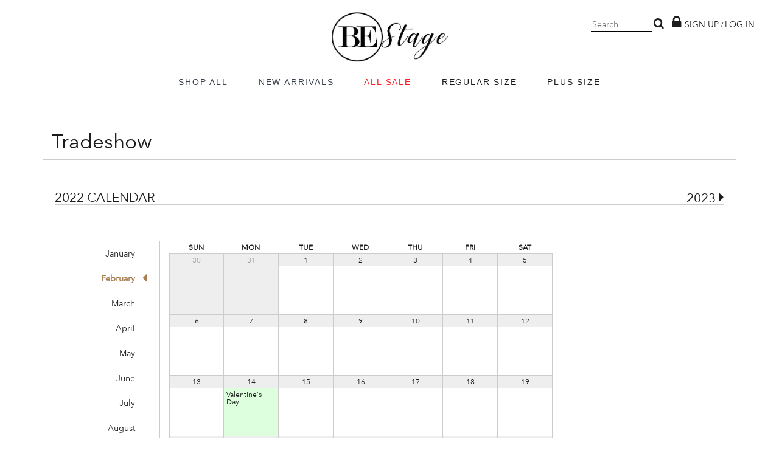

--- FILE ---
content_type: text/html; charset=utf-8
request_url: https://bestagecollection.com/index.php?route=event/event&year=2022&month=02
body_size: 4354
content:
<!DOCTYPE html>
<!--[if IE]><![endif]-->
<!--[if IE 8 ]><html dir="ltr" lang="en" class="ie8"><![endif]-->
<!--[if IE 9 ]><html dir="ltr" lang="en" class="ie9"><![endif]-->
<!--[if (gt IE 9)|!(IE)]><!-->
<html class="responsive" dir="ltr" lang="en">
<!--<![endif]-->
<head> 
<meta charset="UTF-8" />
<meta name="viewport" content="width=device-width, initial-scale=1">
<title></title>
<base href="https://bestagecollection.com/" />
<meta http-equiv="X-UA-Compatible" content="IE=edge">
<link href="https://bestagecollection.com/image/catalog/system/android-icon-36x36-100x100.png" rel="icon" />
<script src="catalog/view/javascript/jquery/jquery-2.2.4.min.js" type="text/javascript"></script>
<link href="catalog/view/javascript/bootstrap/css/bootstrap.min.css" rel="stylesheet" media="screen" />
<script src="catalog/view/javascript/bootstrap/js/bootstrap.min.js" type="text/javascript"></script>
<link href="catalog/view/javascript/font-awesome/css/font-awesome.min.css" rel="stylesheet" type="text/css" />
<link href="catalog/view/theme/default/stylesheet/stylesheet.css?1407039375" rel="stylesheet">
<link href="catalog/view/theme/default/stylesheet/custom.css?1335985929" rel="stylesheet">
<link href="catalog/view/theme/default/stylesheet/stylexs.css?355427332" rel="stylesheet">
<link href="catalog/view/theme/default/stylesheet/event.css" type="text/css" rel="stylesheet" media="screen" />
<script src="catalog/view/javascript/common.js" type="text/javascript"></script>
<script src="catalog/view/javascript/jquery/lazyload.min.js" type="text/javascript"></script>
<!-- Global site tag (gtag.js) - Google Analytics -->
<script async src="https://www.googletagmanager.com/gtag/js?id=UA-166231215-1"></script>
<script>
  window.dataLayer = window.dataLayer || [];
  function gtag(){dataLayer.push(arguments);}
  gtag('js', new Date());

  gtag('config', 'UA-166231215-1');
</script></head>
<body class="event-event">
<div id="top">
<div class="container-fluid hidden-xs">
	  <div class="row">
			<div class="col-sm-4 text-center">
      </div>
			<div class="col-sm-4 text-center">
				<div class="logo">
										<a href="https://bestagecollection.com/index.php?route=common/home"><img class="logo-img img-responsive" src="https://bestagecollection.com/image/catalog/system/logo.jpg" title="Be Stage Collection" alt="Be Stage Collection" /></a>
									</div>		
			</div>
			<div class="col-sm-4">
								<div class="nav pull-right header_menu_right">
									<ul class="list-inline">
										<li style="padding-left: 0px;"><div id="search">
  <input type="text" name="search" value="" placeholder="Search" />
   <i class="fa fa-search"></i>
</div></li>   
																					<li><i class="fa fa-lock"></i>&nbsp;&nbsp;<a href="https://bestagecollection.com/index.php?route=account/register">SIGN UP</a>&nbsp;/&nbsp;<a href="https://bestagecollection.com/index.php?route=account/login">LOG IN</a></li>   
																			</ul>
								</div>
      </div>      
	  </div>
</div>

<header class="fixed-menu hidden-xs">
	<div class="container-fluid">
	  <nav id="menu" class="navbar">
		 <div class="collapse navbar-collapse navbar-ex1-collapse">
			<ul class="nav navbar-nav">
				<li><a href="https://bestagecollection.com/index.php?route=product/all" >Shop All</a></li>
				<li><a href="https://bestagecollection.com/index.php?route=product/all&amp;new=yes" >New Arrivals</a></li>
			  			  				  					  <li><a href="https://bestagecollection.com/summer-sale" style="color: #FF010C;">ALL SALE</a></li>
				  			  			  			  			  <li class="dropdown">
		      	
					<a href="https://bestagecollection.com/regular_size" class="dropdown-toggle" style="color: #000000;" >Regular Size</a>
					
				 <div class="dropdown-menu">
					<div class="dropdown-inner">
					  <ul class="list-unstyled">
						 								<li><a href="https://bestagecollection.com/regular_size/top" style="color: #000000;">Tops</a></li>
						 								<li><a href="https://bestagecollection.com/regular_size/dress_romper" style="color: #000000;">Dresses and Jumpers</a></li>
						 								<li><a href="https://bestagecollection.com/regular_size/bottom" style="color: #000000;">Bottoms</a></li>
						 					  </ul>
					</div>
					<a href="https://bestagecollection.com/regular_size" class="see-all" style="color: #000000;">Show All</a> </div>
			  </li>
			  			  			  			  <li class="dropdown">
		      	
					<a href="https://bestagecollection.com/plus_size" class="dropdown-toggle" style="color: #000000;" >Plus Size</a>
					
				 <div class="dropdown-menu">
					<div class="dropdown-inner">
					  <ul class="list-unstyled">
						 								<li><a href="https://bestagecollection.com/plus_size/plus_size_top" style="color: #000000;">Plus Size Tops</a></li>
						 								<li><a href="https://bestagecollection.com/plus_size/plus_size_dress_romper" style="color: #000000;">Plus Size Dresses and Jumpers</a></li>
						 								<li><a href="https://bestagecollection.com/plus_size/plus_size_bottom" style="color: #000000;">Plus Size Bottoms</a></li>
						 					  </ul>
					</div>
					<a href="https://bestagecollection.com/plus_size" class="see-all" style="color: #000000;">Show All</a> </div>
			  </li>
			  			  							</ul>
		 </div>
	  </nav>
	</div>
</header>
</div>
<!-- Mobile Menu Start -->
<div class="container margin-bottom-40 visible-xs">
  <!-- Static navbar -->
  <nav class="navbar navbar-default navbar-fixed-top">
    <div class="container">
      <div class="navbar-header" id="navbar-header">
        <button type="button" class="navbar-toggle collapsed" data-toggle="collapse" data-target="#mobilenavbar" aria-expanded="false" aria-controls="navbar">
          <span class="sr-only">Toggle navigation</span>
          <span class="icon-bar top-bar"></span>
          <span class="icon-bar middle-bar"></span>
          <span class="icon-bar bottom-bar"></span>
        </button>
      </div>
      
      <div class="text-center">
              <a href="https://bestagecollection.com/index.php?route=common/home"><img class="mobile-logo-img img-responsive" src="https://bestagecollection.com/image/catalog/system/logo.jpg" title="Be Stage Collection" alt="Be Stage Collection"/></a>
             </div>
     
          
     <div id="mobile-cart">
         
           <div>
             <a class="btn" href="https://bestagecollection.com/index.php?route=checkout/cart"><span class="mini-cart-qty"></span></a>
           </div>
         
     </div>
     <div class="clearfix visible-xs-block"></div>
     
     
	                      
      <div id="mobilenavbar" class="navbar-collapse collapse">
        <ul class="nav navbar-nav">
                          <li><a href="https://bestagecollection.com/index.php?route=account/login">Log in or Sign Up</a></li>
                        <li><a href="https://bestagecollection.com/index.php?route=product/all" >Shop All</a></li>
            <li><a href="https://bestagecollection.com/index.php?route=product/all&amp;new=yes" >New Arrivals</a></li>            
                                        <li><a href="https://bestagecollection.com/summer-sale">ALL SALE</a></li>
                                                        <li class="dropdown dropdown-submenu"><a href="https://bestagecollection.com/regular_size" class="dropdown-toggle" data-toggle="dropdown">Regular Size<b style="float: right;" class="fa fa-chevron-down"></b></a>
                  <ul class="dropdown-menu"  role="menu">
                                      <li><a href="https://bestagecollection.com/regular_size/top">Tops</a></li>
                                      <li><a href="https://bestagecollection.com/regular_size/dress_romper">Dresses and Jumpers</a></li>
                                      <li><a href="https://bestagecollection.com/regular_size/bottom">Bottoms</a></li>
                  										<li><a href="https://bestagecollection.com/regular_size" class="see-all">Show All&nbsp;Regular Size</a></li>
                  </ul>
                </li>
                                                        <li class="dropdown dropdown-submenu"><a href="https://bestagecollection.com/plus_size" class="dropdown-toggle" data-toggle="dropdown">Plus Size<b style="float: right;" class="fa fa-chevron-down"></b></a>
                  <ul class="dropdown-menu"  role="menu">
                                      <li><a href="https://bestagecollection.com/plus_size/plus_size_top">Plus Size Tops</a></li>
                                      <li><a href="https://bestagecollection.com/plus_size/plus_size_dress_romper">Plus Size Dresses and Jumpers</a></li>
                                      <li><a href="https://bestagecollection.com/plus_size/plus_size_bottom">Plus Size Bottoms</a></li>
                  										<li><a href="https://bestagecollection.com/plus_size" class="see-all">Show All&nbsp;Plus Size</a></li>
                  </ul>
                </li>
                          							<li><a href="http://bestagecollection.com/index.php?route=information/information&amp;information_id=17">Events</a></li>
							<li><a href="http://bestagecollection.com/index.php?route=information/lookbook&amp;lookbook_id=4">Collections</a></li>
							<li><a href="http://bestagecollection.com/index.php?route=information/information&amp;information_id=12">About Us</a></li>
                        
        </ul>

      </div><!--/.nav-collapse -->
    </div><!--/.container-fluid -->
  </nav>
</div> <!-- /container -->
<!-- Mobile Menu End -->
<!--     End of New Coding Hyungmin Suh                -->
<p id="back-top"><a href="#top"><span></span></a></p><div class="container margin-top-50">
  <div class="row">    <div id="content" class="col-sm-12">      <div class="event-title row">
        <div class="col-sm-12">
        <h1>Tradeshow</h1>
        </div>
      </div>
      <div class="event">
        <h3>2022 CALENDAR<a style="float: right;" href="https://bestagecollection.com/index.php?route=event/event&amp;year=2023&month=01">2023&nbsp;<i class="fa fa-caret-right"></i></a></h3>
        <div class="row">
          <div class="col-sm-2 text-right" style="padding-right: 40px; border-right:1px solid #CCC;">
            <ul class="month list-unstyled"> 
              <li ><a href="https://bestagecollection.com/index.php?route=event/event&amp;year=2022&month=01">January</a></li>
              <li class="active"><a href="https://bestagecollection.com/index.php?route=event/event&amp;year=2022&month=02">February</a></li>
              <li ><a href="https://bestagecollection.com/index.php?route=event/event&amp;year=2022&month=03">March</a></li>
              <li ><a href="https://bestagecollection.com/index.php?route=event/event&amp;year=2022&month=04">April</a></li>
              <li ><a href="https://bestagecollection.com/index.php?route=event/event&amp;year=2022&month=05">May</a></li>
              <li ><a href="https://bestagecollection.com/index.php?route=event/event&amp;year=2022&month=06">June</a></li>
              <li ><a href="https://bestagecollection.com/index.php?route=event/event&amp;year=2022&month=07">July</a></li>
              <li ><a href="https://bestagecollection.com/index.php?route=event/event&amp;year=2022&month=08">August</a></li>
              <li ><a href="https://bestagecollection.com/index.php?route=event/event&amp;year=2022&month=09">September</a></li>
              <li ><a href="https://bestagecollection.com/index.php?route=event/event&amp;year=2022&month=10">October</a></li>
              <li ><a href="https://bestagecollection.com/index.php?route=event/event&amp;year=2022&month=11">November</a></li>
              <li ><a href="https://bestagecollection.com/index.php?route=event/event&amp;year=2022&month=12">December</a></li>
            </ul>
          </div>
          <div class="col-sm-7">
	    <table class="calendar">
	      <thead>
		<tr class="weekdays">
		                  <th>SUN</th>
		                  <th>MON</th>
		                  <th>TUE</th>
		                  <th>WED</th>
		                  <th>THU</th>
		                  <th>FRI</th>
		                  <th>SAT</th>
		                </tr>
	      </thead>
              <tbody>                
	      		<tr>
		                                    <td class="day prev-next">
                    <span class="date" title="">30</span>
                    <div class="day-content">
                                          </div>
                  </td>
		                                    <td class="day prev-next">
                    <span class="date" title="">31</span>
                    <div class="day-content">
                                          </div>
                  </td>
		                                    <td class="day ">
                    <span class="date" title="">1</span>
                    <div class="day-content">
                                          </div>
                  </td>
		                                    <td class="day ">
                    <span class="date" title="">2</span>
                    <div class="day-content">
                                          </div>
                  </td>
		                                    <td class="day ">
                    <span class="date" title="">3</span>
                    <div class="day-content">
                                          </div>
                  </td>
		                                    <td class="day ">
                    <span class="date" title="">4</span>
                    <div class="day-content">
                                          </div>
                  </td>
		                                    <td class="day ">
                    <span class="date" title="">5</span>
                    <div class="day-content">
                                          </div>
                  </td>
				</tr>
              		<tr>
		                                    <td class="day ">
                    <span class="date" title="">6</span>
                    <div class="day-content">
                                          </div>
                  </td>
		                                    <td class="day ">
                    <span class="date" title="">7</span>
                    <div class="day-content">
                                          </div>
                  </td>
		                                    <td class="day ">
                    <span class="date" title="">8</span>
                    <div class="day-content">
                                          </div>
                  </td>
		                                    <td class="day ">
                    <span class="date" title="">9</span>
                    <div class="day-content">
                                          </div>
                  </td>
		                                    <td class="day ">
                    <span class="date" title="">10</span>
                    <div class="day-content">
                                          </div>
                  </td>
		                                    <td class="day ">
                    <span class="date" title="">11</span>
                    <div class="day-content">
                                          </div>
                  </td>
		                                    <td class="day ">
                    <span class="date" title="">12</span>
                    <div class="day-content">
                                          </div>
                  </td>
				</tr>
              		<tr>
		                                    <td class="day ">
                    <span class="date" title="">13</span>
                    <div class="day-content">
                                          </div>
                  </td>
		                                    <td class="day holiday">
                    <span class="date" title="Valentine's Day">14</span>
                    <div class="day-content">
                      <ul class="output"><li>Valentine's Day</li></ul>                    </div>
                  </td>
		                                    <td class="day ">
                    <span class="date" title="">15</span>
                    <div class="day-content">
                                          </div>
                  </td>
		                                    <td class="day ">
                    <span class="date" title="">16</span>
                    <div class="day-content">
                                          </div>
                  </td>
		                                    <td class="day ">
                    <span class="date" title="">17</span>
                    <div class="day-content">
                                          </div>
                  </td>
		                                    <td class="day ">
                    <span class="date" title="">18</span>
                    <div class="day-content">
                                          </div>
                  </td>
		                                    <td class="day ">
                    <span class="date" title="">19</span>
                    <div class="day-content">
                                          </div>
                  </td>
				</tr>
              		<tr>
		                                    <td class="day ">
                    <span class="date" title="">20</span>
                    <div class="day-content">
                                          </div>
                  </td>
		                                    <td class="day ">
                    <span class="date" title="">21</span>
                    <div class="day-content">
                                          </div>
                  </td>
		                                    <td class="day ">
                    <span class="date" title="">22</span>
                    <div class="day-content">
                                          </div>
                  </td>
		                                    <td class="day ">
                    <span class="date" title="">23</span>
                    <div class="day-content">
                                          </div>
                  </td>
		                                    <td class="day ">
                    <span class="date" title="">24</span>
                    <div class="day-content">
                                          </div>
                  </td>
		                                    <td class="day ">
                    <span class="date" title="">25</span>
                    <div class="day-content">
                                          </div>
                  </td>
		                                    <td class="day ">
                    <span class="date" title="">26</span>
                    <div class="day-content">
                                          </div>
                  </td>
				</tr>
              		<tr>
		                                    <td class="day ">
                    <span class="date" title="">27</span>
                    <div class="day-content">
                                          </div>
                  </td>
		                                    <td class="day ">
                    <span class="date" title="">28</span>
                    <div class="day-content">
                                          </div>
                  </td>
		                                    <td class="day prev-next">
                    <span class="date" title="">1</span>
                    <div class="day-content">
                                          </div>
                  </td>
		                                    <td class="day prev-next">
                    <span class="date" title="">2</span>
                    <div class="day-content">
                                          </div>
                  </td>
		                                    <td class="day prev-next">
                    <span class="date" title="">3</span>
                    <div class="day-content">
                                          </div>
                  </td>
		                                    <td class="day prev-next">
                    <span class="date" title="">4</span>
                    <div class="day-content">
                                          </div>
                  </td>
		                                    <td class="day prev-next">
                    <span class="date" title="">5</span>
                    <div class="day-content">
                                          </div>
                  </td>
				</tr>
                            </tbody>
            </table>            
          </div>
          <div class="col-sm-3 text-left">
                      </div>
        </div>
      </div>
      </div>
    </div>
</div>
<script type="text/javascript"><!--
$(document).delegate('.show-show', 'click', function(e) {
	e.preventDefault();

	$('#modal-tradeshow').remove();

	var element = this;

	$.ajax({
		url: $(element).attr('href'),
		type: 'get',
		dataType: 'html',
		success: function(data) {
			html  = '<div id="modal-tradeshow" class="modal">';
			html += '  <div class="modal-dialog">';
			html += '    <div class="modal-content">';
			html += '      <div class="modal-header">';
			html += '        <button type="button" class="close" data-dismiss="modal" aria-hidden="true">&times;</button>';
			html += '        <h4 class="modal-title">' + $(element).text() + '</h4>';
			html += '      </div>';
			html += '      <div class="modal-body">' + data + '</div>';
			html += '    </div';
			html += '  </div>';
			html += '</div>';

			$('body').append(html);

			$('#modal-tradeshow').modal('show');
		}
	});
});
//--></script>
<div class="container-fluid padding-LR-0">
<footer class="md-footer">
    <div class="row footer-top">
         <div class="container" >
					<div class="row">
			      <div class="col-sm-3 col-xs-12">
			        <p class="underline">Be Stage Collection</p>
			        <ul class="list-unstyled">
			          <li><a href="https://bestagecollection.com/index.php?route=information/contact">Contact Us</a></li>
			          <li><a href="http://bestagecollection.com/shipping">Ordering and Shipping</a></li>
			          <li><a href="http://bestagecollection.com/return">Return Policy & Refund</a></li>
			        </ul>
			      </div>
			      <div class="col-sm-3 col-xs-12">
			        <p class="underline">Company</p>
			        <ul class="list-unstyled">
			          <li><a href="http://bestagecollection.com/our-story">About Us</a></li>
			          <li><a href="http://bestagecollection.com/index.php?route=information/lookbook&amp;lookbook_id=1">Lookbook</a></li>
			          <li><a href="https://bestagecollection.com/index.php?route=event/event">Tradeshow & Events</a></li>
<!--					  
			          <li><a href="http://bestagecollection.com/press">Press</a></li>
					  <li><a href="http://bestagecollection.com/career">Careers</a></li>
-->                      
			        </ul>
			      </div>
				    <div class="col-sm-3 col-xs-12">
			        <p class="underline">Social</p>
			        <ul class="list-unstyled">
			          <li class="social">
						<a target="_blank" href="https://www.facebook.com/"><i class="fa fa-facebook"></i></a>
						<a target="_blank" href="https://www.instagram.com/"><i class="fa fa-instagram"></i></a>
					  </li>
			        </ul>
			      </div>							
						<div class="email-subscribe col-sm-3 col-xs-12">
							<p>Newsletter</p>	
							<input type="text" class="email-join" name="email_join" value="" placeholder="Enter Email Address" />
							<input class = "btn btn-default email-join-button"  style="height: 40px;" type="button" value="SUBMIT" id="email-subscribe" data-loading-text="Processing..."/>
							<div class="subscribe-result"></div>
						</div>
					</div>
					<div class="row">
						<div class="col-sm-12 text-center">
							 &copy;2026 Be Stage Collection. All Rights Reserved.<img src="image/flags/us.png" alt="USA" title="USA">
						</div>
					</div>
				 </div>				 
    </div>
	</div>
</footer>
</div>
<script type="text/javascript"><!--
$(window).scroll(function () {
    var iCurScrollPos = $(this).scrollTop();
    if (iCurScrollPos < 80) {
			$('.fixed-menu').css('position', 'relative');
			$('.fixed-menu').css('background-color', 'transparent');
		} else {
			$('.fixed-menu').css('position', 'fixed');
			$('.fixed-menu').css('background-color', '#ffffff');
    }
});
//--></script>
<script type="text/javascript"><!--
$(document).delegate('#email-subscribe', 'click', function() {
    $('.subscribe-result').html('');
    
    if (!valid_email_address($('.email-subscribe input[name=\'email_join\']').val())) {
        $('.subscribe-result').html('Invalid e-mail address');
    } else {
        $.ajax({
            url: 'index.php?route=common/subscribe',
            type: 'post',
            data: $('.email-subscribe input[type=\'text\']'),
            dataType: 'json',
            beforeSend: function() {
                    $('#email-subscribe').button('loading');
                    },
            complete: function() {
                            $('#email-subscribe').button('reset');
            },
            success: function(json) {
                if (json['error']) {
                    if (json['error']['warning']) {
                      $('.subscribe-result').html(json['error']['warning']);
                    }
                } else {
                    $('.subscribe-result').html(json['success']);
                    $('.email-subscribe input[name=\'email_join\']').val('');
                }
            },
            error: function(xhr, ajaxOptions, thrownError) {
                alert(thrownError + "\r\n" + xhr.statusText + "\r\n" + xhr.responseText);
            }
        });
    }
});

function valid_email_address(email) {
    var pattern = new RegExp(/^[+a-zA-Z0-9._-]+@[a-zA-Z0-9.-]+\.[a-zA-Z]{2,4}$/i);
    return pattern.test(email);
}
//--></script>
<script type="text/javascript"><!--
    var height = $(window).height();
	height = parseInt(height*0.4);
	
    $('.mini-items').height(height);
//--></script>
</body></html>


--- FILE ---
content_type: text/css
request_url: https://bestagecollection.com/catalog/view/theme/default/stylesheet/custom.css?1335985929
body_size: 4111
content:
@CHARSET "UTF-8";
body {
  overflow-x: hidden;
}
@media (min-width: 1350px) {
  .container {
    width: 1310px;
  }
}
@media (max-width: 1023px) {
  .logo {
    max-width: 300px;
  }
}
@media (max-width: 1024px) {
  .logo {
    max-width: 300px;
  }
  .no-padding {
    padding: 0px;
  }
}
div.logo {
	margin: 10px auto 0px;
  vertical-align: bottom;
}
@media (min-width: 768px) {  
  .logo-img {
    margin: 0px auto;
    max-height: 100px;
  }
}
.mobile-logo-img {
	margin: 0px auto;
  max-height: 50px;
}
.header_menu_right .dropdown-menu {
  top: 40px;
}
.no-padding-right {
    padding-right: 0px;
}
/* top */
#top {
	z-index: 1001;
	background-color: #ffffff;
}
#top #currency .currency-select {
	text-align: left;
}
#top #currency .currency-select:hover {
	text-shadow: none;
	color: #ffffff;
	background-color: transparent;
	background-image: linear-gradient(to bottom, #23a1d1, #1f90bb);
	background-repeat: repeat-x;
}
#top .btn-link {
	text-decoration: none;
	font-size: 16px;
	background-color: transparent;
  color: #6d6d6d;
}
#top .btn-link:hover, .top-links a:hover {
	color: #444;
}
#top .btn-link strong {
	font-size: 14px;
  line-height: 14px;
}
video {
    width: 100% !important;
    height: auto !important;
}
/* search */
#search i {
  cursor: pointer;
  font-size: 1.5rem;
}
#search input {
	font-size: 1.2rem;
	width: 100px;
	border: none;
  border-bottom: 1px solid #000000;
  background-color: transparent;
}

input.search-query {
    padding-left:26px;
}
#search .form-search {
    position: relative;
}
#search .form-search:before {
    display: block;
    width: 14px;
    height: 14px;
    content: "\e003";
    font-family: 'Glyphicons Halflings';
    background-position: -48px 0;
    position: absolute;
    top:8px;
    left:8px;
    opacity: .5;
    z-index: 1000;
}
#search-bar
{
	position: absolute;
	right: 50px;
    top: 7px;
    height: 30px;
}
/*header Menu*/
.header_menu_right {
  margin-top: 25px;
  margin-right: 5%;
}
.header_menu_right a {
  font-size: 1.2rem;
}
header .navbar {
    border: none;
    margin-bottom: 0px;
}
header .navbar .navbar-nav {
  display: inline-block;
  float: none;
  vertical-align: top;
}
header .navbar .navbar-collapse {
  text-align: center;
}
#menu > div > ul > li {
  margin: 0px 15px;
}
#menu .dropdown-inner a {
  color: #000000;
}
#mobile-cart {
  content: ' ';
  position: absolute;
  background: url(../image/shoppingbag_icon.png) no-repeat 0px 0px;
  background-size: 25px 29px;
  right: 2px;
  top: 7px;
  height: 30px;
}
#mobile-cart > #mobile-cart-qty {
  background-color: #ffffff;
  margin: 13px 0px 0px 8px;
  border: 1px solid #000000;
  border-radius:50%;
  -moz-border-radius:50%;
  -webkit-border-radius:50%;
}

#mobile-cart > div > a{
  line-height: 15px;
}
  
  /* cart */

#cart {
	background: url(../image/shoppingbag_icon.png) no-repeat 0px 0px transparent;
	background-size: 25px 29px;
}
#cart .mini-cart-qty{
	color: #FFF;
}
#cart .mini-cart-amt{
	padding-left: 15px;
    background-color: transparent;
}
#cart .dropdown-menu, #shop .dropdown-menu, #my-account .dropdown-menu {
	min-width: 200px;
	z-index: 1001;
	border-radius: 0;
	box-shadow: none;
    background-color: #ffffff;
}
@media (max-width: 478px) {
	#cart .dropdown-menu {
		width: 100%;
	}
}
#cart .dropdown-menu .mini-items {
	overflow-x: hidden;
	overflow-y: auto;
}
#cart .dropdown-menu table {
	margin-bottom: 10px;
}
#cart .dropdown-menu table tr td {
	border: none;
}
#cart .dropdown-menu table tr td:first-child {
	padding: 0;
}
#cart .dropdown-menu li > div {
	min-width: 427px;
	padding: 0 10px;
}
@media (max-width: 478px) {
	#cart .dropdown-menu li > div {
		min-width: 100%;
	}
}
#cart .dropdown-menu li p {
	margin: 20px 0;
}
#cart .dropdown-menu .mini-product-remove {
	line-height: 105px;
	cursor: pointer;
}
#cart .dropdown-menu .mini-product-remove .fa {
	font-size: 1.5em;
}
#cart .dropdown-menu .mini-totals {
	margin-left: 22px;
	padding-top: 10px;
	border-top: 2px solid #cccccc;
	
}
#cart .dropdown-menu .btn  {
	width: 42%;
    background-color: #1C1C1C;
    border-color: #1C1C1C;	
}
#cart .dropdown-menu  a:hover {
    background-color: #1f90bb;
    background-position: 0 -15px;
} 


/*======================= navbar-default =======================*/
.navbar-default {
  border-color: #eeeeee;
  margin-bottom :0px;
  border-bottom: none;
	color: #6d6d6d;
	width: 100%;
	font-size: 8px; 
	background-color: transparent;
}
.navbar-default .navbar-brand {
  color: #1c1c1c;
}
.navbar-default .navbar-brand:hover,
.navbar-default .navbar-brand:focus {
  color: #1c1c1c;
}
.navbar-default .navbar-text {
  color: #1c1c1c;
}
.navbar-default .navbar-nav
{
	margin-top:0px;
	margin-bottom :0px;

    border-top: 1px solid #cccccc;
}
.navbar-default .navbar-nav > li > a {
  color: #1c1c1c;
  border-bottom: 1px solid #cccccc;
}
.navbar-default .navbar-nav > li > a:hover,
.navbar-default .navbar-nav > li > a:focus {
  color: #1c1c1c;
   background-color: #eeeeee;
}
.navbar-default .navbar-nav > li > .dropdown-menu {
  background-color: #ffffff;
}
.navbar-default .navbar-nav > li > .dropdown-menu > li > a {
  color: #1c1c1c;
  font-size: 8px;
}
.navbar-default .navbar-nav > li > .dropdown-menu > li > a:hover,
.navbar-default .navbar-nav > li > .dropdown-menu > li > a:focus {
  color: #1c1c1c;
  background-color: #eeeeee;
}
.navbar-default .navbar-nav > li > .dropdown-menu > li > .divider {
  background-color: #eeeeee;
}
.navbar-default .navbar-nav .open .dropdown-menu > .active > a,
.navbar-default .navbar-nav .open .dropdown-menu > .active > a:hover,
.navbar-default .navbar-nav .open .dropdown-menu > .active > a:focus {
  color: #1c1c1c;
  background-color: #eeeeee;
}
.navbar-default .navbar-nav > .active > a,
.navbar-default .navbar-nav > .active > a:hover,
.navbar-default .navbar-nav > .active > a:focus {
  color: #1c1c1c;
  background-color: #eeeeee;
}
.navbar-default .navbar-nav > .open > a,
.navbar-default .navbar-nav > .open > a:hover,
.navbar-default .navbar-nav > .open > a:focus {
  color: #1c1c1c;
  background-color: #eeeeee;
  border-bottom: 1px solid #cccccc;
}
.navbar-default .navbar-toggle {
  border-color: #eeeeee;
}
.navbar-default .navbar-toggle:hover,
.navbar-default .navbar-toggle:focus {
  background-color: #eeeeee;
}
.navbar-default .navbar-toggle .icon-bar {
  background-color: #1c1c1c; 
}

    
.navbar-default .navbar-collapse,
.navbar-default .navbar-form {
  /* border-color: #1c1c1c; */
}
.navbar-default .navbar-link {
  color: #1c1c1c;
}
.navbar-default .navbar-link:hover {
  color: #1c1c1c;
}
.nav .open > a, .nav .open > a:focus, .nav .open > a:hover {
    background-color: transparent;
    border: none;
}
#mobilenavbar
{
    width: 98%;
    position: static;
    top: 0px;
    margin: 0px 5px;
    border-bottom: 1px solid #cccccc;
}
#mobilenavbar > ul > .nav
{
  padding : 0px;
}

/* Page: Maintenance
 ================================ */
.maintenance {
  padding: 80px 0 100px;
  font-size: 22px;
  line-height: 35px;
}
.maintenance .panel-body {
  padding: 40px 20px;
}
.maintenance h1 {
  margin: 0;
  font-size: 22px;
  line-height: 35px;
}
.blank-mode {
  background: #f8f8f8;
}
.blank-mode header,
.blank-mode footer {
  display: none !important;
}


/*======================= BACK TO TOP =======================*/
#back-top {
	position: fixed;
	bottom: 10px;
	z-index:9999;
	right:15px;
	margin-bottom: 0px;
}
#back-top a{
	position:relative;
	display:block;
}
#back-top a:before {
	position: absolute; 
	display:block;
	background: #677186;
    border-radius: 50%;
	-moz-border-radius: 50%;
	-webkit-border-radius: 50%;
	left: 0; top:0;
	width:50px;
	height:50px;
    content: ' ';
	border-bottom:none;
    opacity: 1;
    pointer-events: none;       
    transform: scale(1);
    transition: all 0.4s ease 0s;
}
#back-top a:hover:before{
    transform: scale(2);
	opacity: 0;
}
#back-top span {	
    display: block;
    height: 50px;
    width: 50px;
    background: #6f798e;
    border-radius:50%;
    -moz-border-radius:50%;
    -webkit-border-radius:50%;
    position:relative;
}
#back-top span:after {
    color: #fff;
    content: "\f077";
    display: block;
    font-family: 'FontAwesome';
    font-size: 25px;
    height: 50px;
    line-height: 48px;
    position: absolute;
    text-align: center;
    width: 50px;
    z-index: 2;
}
#back-top a:hover span{
	background: #369ddd;
}

/*=======================*/

.margin-bottom-5,
.margin-bottom-10,
.margin-bottom-15,
.margin-bottom-20,
.margin-bottom-25,
.margin-bottom-30,
.margin-bottom-35,
.margin-bottom-40,
.margin-bottom-45,
.margin-bottom-50,
.margin-bottom-55,
.margin-bottom-60,
.margin-bottom-100 {
	 clear:both;
}
.margin-bottom-5  { margin-bottom:5px;}
.margin-bottom-10 { margin-bottom:10px;}
.margin-bottom-15 { margin-bottom:15px;}
.margin-bottom-20 { margin-bottom:20px;}
.margin-bottom-25 { margin-bottom:25px;}
.margin-bottom-30 { margin-bottom:30px;}
.margin-bottom-35 { margin-bottom:35px;}
.margin-bottom-40 { margin-bottom:40px;}
.margin-bottom-45 { margin-bottom:45px;}
.margin-bottom-50 { margin-bottom:50px;}
.margin-bottom-55 { margin-bottom:55px;}
.margin-bottom-60 { margin-bottom:60px;}
.margin-bottom-100 { margin-bottom:100px;}
@media (min-width: 768px) {
  .margin-top-50 { margin-top:30px;}
  .margin-top-100 { margin-top:100px;}
}
@media (max-width: 768px) {
  .margin-top-50 { margin-top:80px;}
	.sm-margin-bottom-10 {
		margin-bottom: 10px;
	}
	.sm-margin-bottom-20 {
		margin-bottom: 20px;
	}
	.sm-margin-bottom-30 {
		margin-bottom: 30px;
	}
	.sm-margin-bottom-40 {
		margin-bottom: 40px;
	}
	.sm-margin-bottom-50 {
		margin-bottom: 50px;
	}
	.sm-margin-bottom-60 {
		margin-bottom: 60px;
	}
	.sm-margin-bottom-90 { margin-bottom:90px;}
}

@media (max-width: 992px) {
	.md-margin-bottom-10 {
		margin-bottom: 10px;
	}
	.md-margin-bottom-20 {
		margin-bottom: 20px;
	}
	.md-margin-bottom-30 {
		margin-bottom: 30px;
	}
	.md-margin-bottom-40 {
		margin-bottom: 40px;
	}
	.md-margin-bottom-50 {
		margin-bottom: 50px;
	}
	.md-margin-bottom-60 {
		margin-bottom: 60px;
	}
	.md-margin-bottom-90 { margin-bottom:90px;}
}

.small_text {
     font-size: 12px;
}
	.account-board-split
	{
	   display : block;
	   border-right: 2px solid #CCC;
	   height: 380px;
	}

	
 @media (max-width: 767px) {
	.sm_small_text {
     font-size: 1rem;
	}
	
	label {
		font-size: 1.1rem;
	}
	select.form-control, textarea.form-control, input[type="text"].form-control, input[type="password"].form-control, input[type="datetime"].form-control, input[type="datetime-local"].form-control, input[type="date"].form-control, input[type="month"].form-control, input[type="time"].form-control, input[type="week"].form-control, input[type="number"].form-control, input[type="email"].form-control, input[type="url"].form-control, input[type="search"].form-control, input[type="tel"].form-control, input[type="color"].form-control 
	{
		font-size: 1.05rem;
	}
	.input-group input, .input-group select, .input-group .dropdown-menu, .input-group .popover{
		font-size: 1rem;
	}
	.input-group .input-group-addon{
		font-size: 1rem;
	}	
}
@media (min-width: 768px) {
	.md_small_text {
     font-size: 1.2rem;
	}	
	label {
		font-size: 15px;
	}
	select.form-control, textarea.form-control, input[type="text"].form-control, input[type="password"].form-control, input[type="datetime"].form-control, input[type="datetime-local"].form-control, input[type="date"].form-control, input[type="month"].form-control, input[type="time"].form-control, input[type="week"].form-control, input[type="number"].form-control, input[type="email"].form-control, input[type="url"].form-control, input[type="search"].form-control, input[type="tel"].form-control, input[type="color"].form-control 
    {
		font-size: 14px;
	}
	.input-group input, .input-group select, .input-group .dropdown-menu, .input-group .popover
	{
		font-size: 1rem;
	}
	.input-group .input-group-addon{
		font-size: 1rem;
	}		

} 



/* -------------------- Select Box Styles: bavotasan.com Method (with special adaptations by ericrasch.com) */
/* -------------------- Source: http://bavotasan.com/2011/style-select-box-using-only-css/ */
.styled-select {
  background: url(http://i62.tinypic.com/15xvbd5.png) no-repeat 96% 0;
  height: 29px;
  overflow: hidden;
  width: 240px;
}
.styled-select select {
  background: transparent;
  border: none;
  font-size: 14px;
  height: 29px;
  padding: 5px;
  /* If you add too much padding here, the options won't show in IE */
  width: 268px;
}
.styled-select.slate {
  background: url(http://i62.tinypic.com/2e3ybe1.jpg) no-repeat right center;
  height: 34px;
  width: 240px;
}
.styled-select.slate select {
  border: 1px solid #ccc;
  font-size: 16px;
  height: 34px;
  width: 268px;
}
/* -------------------- Rounded Corners */
.rounded {
  -webkit-border-radius: 20px;
  -moz-border-radius: 20px;
  border-radius: 20px;
}
.semi-square {
  -webkit-border-radius: 5px;
  -moz-border-radius: 5px;
  border-radius: 5px;
}
/* -------------------- Colors: Background */
.slate {
  background-color: #ddd;
}
.green {
  background-color: #779126;
}
.blue {
  background-color: #3b8ec2;
}
.yellow {
  background-color: #eec111;
}
.black {
  background-color: #000;
}
/* -------------------- Colors: Text */
.slate select {
  color: #000;
}
.green select {
  color: #fff;
}
.blue select {
  color: #fff;
}
.yellow select {
  color: #000;
}
.black select {
  color: #fff;
}
/* -------------------- Select Box Styles: danielneumann.com Method */
/* -------------------- Source: http://danielneumann.com/blog/how-to-style-dropdown-with-css-only/ */
#mainselection select {
  border: 0;
  color: #EEE;
  background: transparent;
  font-size: 20px;
  font-weight: bold;
  padding: 2px 10px;
  width: 378px;
  *width: 350px;
  *background: #58B14C;
  -webkit-appearance: none;
}
#mainselection {
  overflow: hidden;
  width: 350px;
  -moz-border-radius: 9px 9px 9px 9px;
  -webkit-border-radius: 9px 9px 9px 9px;
  border-radius: 9px 9px 9px 9px;
  box-shadow: 1px 1px 11px #330033;
  background: #58B14C url("http://i62.tinypic.com/15xvbd5.png") no-repeat scroll 319px center;
}
/* -------------------- Select Box Styles: stackoverflow.com Method */
/* -------------------- Source: http://stackoverflow.com/a/5809186 */
select#soflow,
select#soflow-color {
  -webkit-appearance: button;
  -webkit-border-radius: 2px;
  -webkit-box-shadow: 0px 1px 3px rgba(0, 0, 0, 0.1);
  -webkit-padding-end: 20px;
  -webkit-padding-start: 2px;
  -webkit-user-select: none;
  background-image: url(http://i62.tinypic.com/15xvbd5.png), -webkit-linear-gradient(#FAFAFA, #F4F4F4 40%, #E5E5E5);
  background-position: 97% center;
  background-repeat: no-repeat;
  border: 1px solid #AAA;
  color: #555;
  font-size: inherit;
  margin: 20px;
  overflow: hidden;
  padding: 5px 10px;
  text-overflow: ellipsis;
  white-space: nowrap;
  width: 300px;
}
select#soflow-color {
  color: #fff;
  background-image: url(http://i62.tinypic.com/15xvbd5.png), -webkit-linear-gradient(#779126, #779126 40%, #779126);
  background-color: #779126;
  -webkit-border-radius: 20px;
  -moz-border-radius: 20px;
  border-radius: 20px;
  padding-left: 15px;
}


.modal {
  text-align: center;
  padding: 0!important;
}

.modal:before {
  content: '';
  display: inline-block;
  height: 100%;
  vertical-align: middle;
  margin-right: -4px; /* Adjusts for spacing */
}

.modal-dialog {
  display: inline-block;
  text-align: left;
  vertical-align: middle;
}

#search-mobile { display: none; }

	/* footer */
	footer a {
		color: #949495;
        text-transform: uppercase;
	}    
	.footer-top {
		font-family: 'AvenirLTStd Roman', 'Avenir Next Condensed', sans-serif;
		margin-top: 15px;
		padding-top: 30px;
		padding-bottom: 20px;
		color: #949495;
		background-color: #000000;
		letter-spacing: 2px;
        text-transform: uppercase;
	}
	.footer-top  i{
		color : #949495;
		font-size: 30px;
		
	}
	.footer-top .underline {
		font-size: 14px;
		margin-bottom: 15px;
        border-bottom: 1px solid #949495;
		color: #949495;
	}
	.footer-top .email-join {
		width: 60%;
        height: 40px;
        margin-top: 3px;
        border: 1px solid #ffffff;
        background-color: #000000;
        text-align: center;
        color: #ffffff;
	}
	.footer-top .email-join-button {
		color: #ffffff;
		background-color: #949495;
		border: 0;
        background-image: none;
	}
	.footer-top .subscribe-result {
		color: #ff0000;
	}
	.footer-top .social a {
		padding: 0 5%;
	}
	.footer-top .social a:first-child {
		padding-left: 0;
	}    
    .email-subscribe p {
        margin: 0px;
        padding-top: 10px;
    }
 @media (min-width: 768px) {   
	.md-footer a {
	   font-size: 13px;
	}
	.md-footer .email-join {
		font-size: 14px;
	}
	.md-footer .email-join-button {
		font-size: 14px;
	}
	.md-footer .subscribe-result {
		font-size: 14px;
	}
}

@media (max-width: 767px) {  
	.footer-top .underline {
		font-size: 12px;
    }
	.xs-footer a {
		font-size: 9px;
	}
	.xs-footer .email-join {
		font-size: 10px;
	}
	.xs-footer .email-join-button {
		font-size: 10px;
	}
	.xs-footer .subscribe-result {
		font-size: 10px;
	}
}


--- FILE ---
content_type: text/css
request_url: https://bestagecollection.com/catalog/view/theme/default/stylesheet/stylexs.css?355427332
body_size: 822
content:
@media (max-width: 767px) {
   html{
	font-family: Arial, sans-serif, Georgia;	
	 color: #1C1C1C;
	 line-height: 20px;
	 width: 100%;
	 font-size: 10px;
   }
   
   .logo {
       max-width: 160px;
   }
   
   .logo-img {
      margin: -6px 0px 0px auto;
      height: 60px;
   }
   
      
	#menu {
		border-radius: 4px;
	}
	#menu div.dropdown-inner > ul.list-unstyled {
		display: block;
	}
	#menu div.dropdown-menu {
		margin-left: 0 !important;
		padding-bottom: 10px;
		background-color: rgba(0, 0, 0, 0.1);
	}
	#menu .dropdown-inner {
		display: block;
	}
	#menu .dropdown-inner a {
		width: 100%;
		color: #fff;
	}
	#menu .dropdown-menu a:hover,
	#menu .dropdown-menu ul li a:hover {
		background: rgba(0, 0, 0, 0.1);
	}
	#menu .see-all {
		margin-top: 0;
		border: none;
		border-radius: 0;
		color: #fff;
	}
    
	.product-thumb .button-group button, .product-thumb .button-group button + button {
		width: 33.33%;
	}    
    .navbar-header {
    position: absolute;
    }		

    .custom-navbar .navbar-right {
    /* 	    float: right;
        padding-right: 15px; */
    }
    .custom-navbar .nav.navbar-nav .navbar-right li {
        /* float: right; */
    }
    .custom-navbar .nav.navbar-nav .navbar-right li > a{
    /* 	    padding:8px 5px;
    */	}
    .custom-navbar .navbar-toggle {
        float: left
    }
    .custom-navbar .navbar-header {
        float: left;
        width: auto!important;
    }
    .custom-navbar .navbar-collapse {
        clear: both;
        float: none;
    }    
    .navbar-default {
        background-color: #ffffff;
        border-color: #eeeeee;
        margin-bottom :0px;
        border-bottom: 1px solid #cccccc;
    }

    .navbar-default .navbar-nav .open .dropdown-menu > li > a {
        color: #1c1c1c;
    }
    .navbar-default .navbar-nav .open .dropdown-menu > li > a:hover,
    .navbar-default .navbar-nav .open .dropdown-menu > li > a:focus {
        color: #1c1c1c;
        background-color: #eeeeee;
    }
    .navbar-default .navbar-nav .open .dropdown-menu > .active > a,
    .navbar-default .navbar-nav .open .dropdown-menu > .active > a:hover,
    .navbar-default .navbar-nav .open .dropdown-menu > .active > a:focus {
        color: #1c1c1c;
        background-color: #eeeeee;
    }    
}

/*Minimenu*/

.navbar-toggle {
  border: none;
  background: transparent !important;
}
.navbar-toggle:hover {
  background: transparent !important;
}
.navbar-toggle .icon-bar {
  width: 22px;
  transition: all 0.2s;
  background-color: #000000;
}
.navbar-toggle .top-bar {
  transform: rotate(45deg);
  transform-origin: 10% 10%;
}
.navbar-toggle .middle-bar {
  opacity: 0;
}
.navbar-toggle .bottom-bar {
  transform: rotate(-45deg);
  transform-origin: 10% 90%;
}
.navbar-toggle.collapsed .top-bar {
  transform: rotate(0);
}
.navbar-toggle.collapsed .middle-bar {
  opacity: 1;
}
.navbar-toggle.collapsed .bottom-bar {
  transform: rotate(0);
}


--- FILE ---
content_type: text/css
request_url: https://bestagecollection.com/catalog/view/theme/default/stylesheet/event.css
body_size: 607
content:
#content .event-title {
    border-bottom: 2px solid #CCC;
    margin-right: 0px;
    margin-left: 0px;
    margin-bottom: 50px;
}
#content .event {
    padding-left: 20px;
    padding-right: 20px;
}
.calendar {
	width:100%;
	border-collapse:collapse;
}
.calendar tr.navigation th {
	padding-bottom:20px;
}
.calendar th.prev-month {
	text-align:left;
}
.calendar th.current-month {
	text-align:center;
	font-size:1.5em;
}
.calendar th.next-month {
	text-align:right;
}
.calendar tr.weekdays th {
	text-align:center;
}
.calendar td {
	width:14%;
	height:100px;
	vertical-align:top;
	border:1px solid #CCC;
}
.calendar td.today {
	background:#FFD;
}
.calendar td.prev-next {
	background:#EEE;
}
.calendar td.prev-next span.date {
	color:#9C9C9C;
}
.calendar td.holiday {
	background:#DDFFDE;
}
.calendar span.date {
	display:block;
	text-align: center;
	padding:4px;
	line-height:12px;
	background:#EEE;
}
.calendar div.day-content {
}
.calendar ul.output {
	margin:0; padding:0 4px;
	list-style:none;
}
.calendar ul.output li {
	margin:0;
	padding:5px 0;
	line-height:1em;
	border-bottom:1px solid #CCC;
}
.calendar ul.output li span {
	color: #ffffff;
	padding: 2px 8px;
}
.calendar ul.output li:last-child {
	border:0;
}
.event h3 {
    border-bottom: 1px solid #CCC;
    margin-bottom: 60px;
}
.event ul.month li {
	line-height: 40px;	
}
.event ul li a {
	font-size: 1.2em;
}
.event ul li.active a {
	font-weight: bold;
	color: #a97d50;
}
.event ul li.active:after {
	position: absolute;
	font-family: 'FontAwesome';
	color: #a97d50;
	right: 20px;
	font-size: 1.8em;
	content: "\f0d9";
}
.event ul.evt {
	margin-top: 50px;
}
.event ul.evt li {
	margin-top: 30px;
	margin-bottom: 30px;
}
.event ul.evt li div {
	vertical-align: top;
}
.modal-dialog {
    position: relative;
    overflow-y: auto;
    overflow-x: auto;
    width: auto;
    vertical-align: top;
}